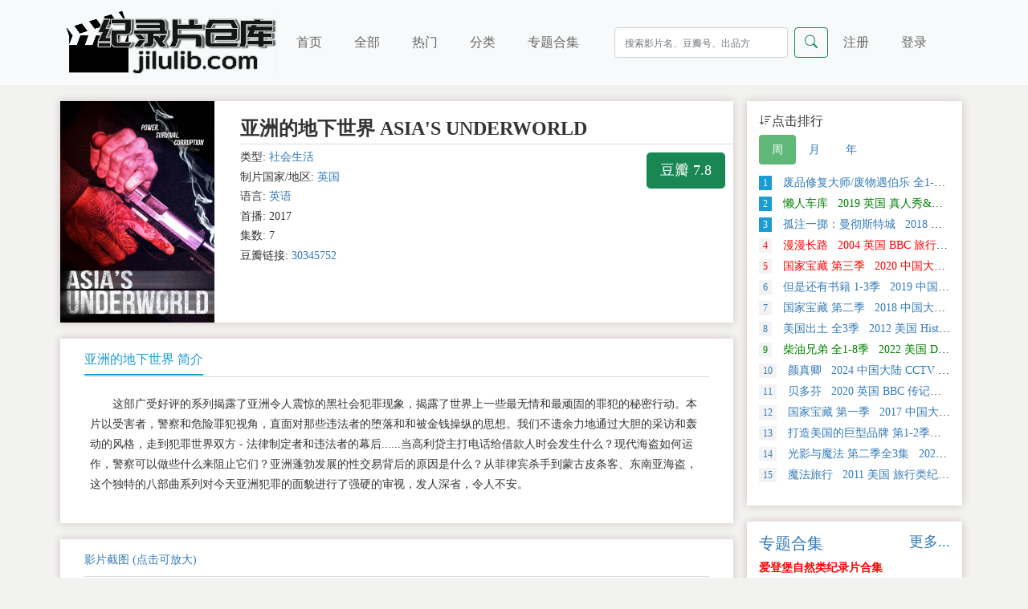

--- FILE ---
content_type: text/html; charset=utf-8
request_url: https://jilulib.com/subject/57167/
body_size: 7437
content:
<!DOCTYPE html>
<html lang="zh-cn">


<head>
	<title>亚洲的地下世界 ASIA&#x27;S UNDERWORLD - 纪录片下载 - 纪录片仓库</title>
	<meta charset="utf-8">
	<meta name="viewport" content="width=device-width, initial-scale=1">
	<meta name="keywords" content="亚洲的地下世界 ASIA&#x27;S UNDERWORLD纪录片下载,网盘下载,百度网盘下载,迅雷下载" />
	<meta name="description" content="这部广受好评的系列揭露了亚洲令人震惊的黑社会犯罪现象，揭露了世界上一些最无情和最顽固的罪犯的秘密行动。本片以受害者，警察和危险罪犯视角，直面对那些违法者的堕落和和被金钱操纵的思想。我们不遗余力地通过大胆的采访和轰动的风格，走到犯罪世界双方 - 法律制定者和违法者的幕后......当高利贷主打电话给借款人时会发生什么？现代海盗如何运作，警察可以做些什么来阻止它们？亚洲蓬勃发展的性交易背后的原因是什么？从菲律宾杀手到蒙古皮条客、东南亚海盗，这个独特的八部曲系列对今天亚洲犯罪的面貌进行了强硬的审视，发人深省，令人不安。" />
	<meta name="baidu-site-verification" content="code-bhrvhP085Q" />
	<meta name="google-site-verification" content="sR-mX6M6E38NZCh50EJg8A7odEibstFJURSLkjS9uac" />
	<meta name="referrer" content="origin">

	<link href="https://docu-1305383679.cos.ap-nanjing.myqcloud.com/static/css/bootstrap.min.css" rel="stylesheet">
	<link href="https://docu-1305383679.cos.ap-nanjing.myqcloud.com/static/css/reset.css" rel="stylesheet">
	<link href="https://cdn.bootcdn.net/ajax/libs/bootstrap-icons/1.5.0/font/bootstrap-icons.css" rel="stylesheet">
	<link rel="shortcut icon" type="image/x-icon" href="https://docu-1305383679.cos.ap-nanjing.myqcloud.com/static/img/favicon.ico"/>
	<script src="https://docu-1305383679.cos.ap-nanjing.myqcloud.com/static/js/bootstrap.bundle.min.js"></script>
	<script defer src="https://analytics.jiluhub.com/script.js" data-website-id="abd69984-99d8-44e6-a626-94ba7f382574"></script>
</head>
	<body>
		
<nav class="navbar navbar-expand-lg navbar-light bg-light">
      <div class="container">
        <a class="navbar-brand" href="/">
          <img src="https://docu-1305383679.cos.ap-nanjing.myqcloud.com/static/logo.jpg" alt="纪录片仓库"  class="logo">
        </a>

        <button class="navbar-toggler" type="button" data-bs-toggle="collapse" data-bs-target="#navbarScroll" aria-controls="navbarScroll" aria-expanded="false" aria-label="Toggle navigation">
          <span class="navbar-toggler-icon"></span>
          </button>

          <div class="collapse navbar-collapse" id="navbarScroll">
              <ul class="navbar-nav me-auto my-2 my-lg-0 navbar-right">
                <li class="nav-item-1 "><a class="nav-link" aria-current="page" href="/">首页</a></li>
                  <li class="nav-item-1 "><a class="nav-link" href="/all/">全部</a></li>
                <li class="nav-item-1 "><a class="nav-link" href="/hot/">热门</a></li>
                <li class="nav-item-1 "><a class="nav-link" href="/sort/">分类</a></li>
                <li class="nav-item-1 "><a class="nav-link" href="/collection/">专题合集</a></li>
              </ul>

              <form class="d-flex search" role="search" method="get" action="/search/">
                  <input type="hidden" name="csrfmiddlewaretoken" value="K7QorWTEv3eOEb9b6UUhv5CYtrLsgEVEB3yK2aabLBsXLcD9g9lcsdezhFAQTIjZ">
                <input name="keyword" class="form-control me-2" type="search" placeholder="搜索影片名、豆瓣号、出品方" aria-label="Search">
                  <button class="btn btn-outline-success" type="submit">
                    <i class="bi-search"></i>
                  </button>
              </form>


                <ul class="navbar-nav me-auto my-2 my-lg-0">


                <li class="nav-item-2"><a class="nav-link" href="/reg/">注册</a></li>
                <li class="nav-item-2"><a class="nav-link" href="/login/">登录</a></li>


              </ul>
          </div>
        </div>
    </nav>
		<div class="container">

			<div class="row">

				<div class="col-md-9 col-sm-12 main-content" style="padding-left:5px;">
					<div class="main-content-img">
						<div class="dfg-video-details clearfix" id="dfg-video-details">
							<div class="">
								<div class="content">
					
					<div class="row">
						<div class="col-sm-3">
							<a class="videopic" title="亚洲的地下世界 ASIA&#x27;S UNDERWORLD的海报" >  <img src="https://docu-1305383679.cos.ap-nanjing.myqcloud.com/media/poster/20240414/20240414102116_25.jpg" alt="亚洲的地下世界 ASIA&#x27;S UNDERWORLD的海报">
							</a>
						</div>

						<div class="col-sm-9" style="padding-left:20px;">
							<div class="head"> <h3 title="亚洲的地下世界 ASIA&#x27;S UNDERWORLD">亚洲的地下世界 ASIA&#x27;S UNDERWORLD</h3> </div>

							<div class="third-party-score hidden-sm hidden-xs">
							<a class="btn btn-success btn-lg db" target="_blank" data-toggle="tooltip" data-placement="top" title="到豆瓣页面查看" href="https://movie.douban.com/subject/30345752/" rel="nofollow">豆瓣 7.8</a>
							</div>
							<ul class="info movieinfo">
							
							<li>类型: <a href="/category/7/" >社会生活</a></li>
							
							<li>制片国家/地区: <a href="/region/2/" >英国</a></li>
							<li>语言: <a href="/lan/3/" >英语</a></li>
							<li>首播: 2017</li>
							<li>集数: 7</li>
							
							<li>豆瓣链接: <a href="https://movie.douban.com/subject/30345752/" target="_blank" rel="nofollow">30345752</a>&nbsp;&nbsp;  </li>
							
							</ul>

						</div>
					</div>
					

					


				</div>
							</div>
						</div>
					</div>

					<div class="main-content-1">
						<div class="">
							<div class="">
								<ul class="nav nav-tabs">
									<li class="info"><a href="#plot" data-toggle="tab">亚洲的地下世界 简介</a></li>
								</ul>
							</div>
								<div class="tab-content description" style="padding: 1em 0;">
									
										<p style="text-indent: 2em; margin: 0.5em;">这部广受好评的系列揭露了亚洲令人震惊的黑社会犯罪现象，揭露了世界上一些最无情和最顽固的罪犯的秘密行动。本片以受害者，警察和危险罪犯视角，直面对那些违法者的堕落和和被金钱操纵的思想。我们不遗余力地通过大胆的采访和轰动的风格，走到犯罪世界双方 - 法律制定者和违法者的幕后......当高利贷主打电话给借款人时会发生什么？现代海盗如何运作，警察可以做些什么来阻止它们？亚洲蓬勃发展的性交易背后的原因是什么？从菲律宾杀手到蒙古皮条客、东南亚海盗，这个独特的八部曲系列对今天亚洲犯罪的面貌进行了强硬的审视，发人深省，令人不安。</p>
									
								</div>
						</div>
					</div>


			<div class="main-content-1 d-none d-md-block">

				<div class="dfg-layout clearfix">
				<link href="https://docu-1305383679.cos.ap-nanjing.myqcloud.com/static/css/jBox.css" rel="stylesheet">
				<script src="https://docu-1305383679.cos.ap-nanjing.myqcloud.com/static/js/jquery-2.2.3.min.js"></script>
				<script src="https://docu-1305383679.cos.ap-nanjing.myqcloud.com/static/js/jBox.min.js"></script>
				<script type="text/javascript">
					$(document).ready(function(){
						//预览图片
						new jBox('Image', {
							attach: $('.previews'),
						   title: '<b>影片截图</b>',
							closeButton: 'box'
						});
					});
				</script>

					<div class="">
						<ul class="nav nav-tabs">
							<li>影片截图 (点击可放大)</li>
						</ul>
					</div>

					<div class="previewthumbs" style="display:block; margin:10px auto;">


						
						
<a href="https://docu-1305383679.cos.ap-nanjing.myqcloud.com/media/thumb/20240414/20240414102051_74.jpg" class="previews" title="影片截图 (键盘左右键 可翻页)"><img src="https://docu-1305383679.cos.ap-nanjing.myqcloud.com/media/thumb/20240414/20240414102051_74_small.jpg" width="110" height="110" border="0" alt=""></a>
						
						

						
						
<a href="https://docu-1305383679.cos.ap-nanjing.myqcloud.com/media/thumb/20240414/20240414102051_25.jpg" class="previews" title="影片截图 (键盘左右键 可翻页)"><img src="https://docu-1305383679.cos.ap-nanjing.myqcloud.com/media/thumb/20240414/20240414102051_25_small.jpg" width="110" height="110" border="0" alt=""></a>
						
						

						
						
<a href="https://docu-1305383679.cos.ap-nanjing.myqcloud.com/media/thumb/20240414/20240414102051_22.jpg" class="previews" title="影片截图 (键盘左右键 可翻页)"><img src="https://docu-1305383679.cos.ap-nanjing.myqcloud.com/media/thumb/20240414/20240414102051_22_small.jpg" width="110" height="110" border="0" alt=""></a>
						
						

						
						
<a href="https://docu-1305383679.cos.ap-nanjing.myqcloud.com/media/thumb/20240414/20240414102051_65.jpg" class="previews" title="影片截图 (键盘左右键 可翻页)"><img src="https://docu-1305383679.cos.ap-nanjing.myqcloud.com/media/thumb/20240414/20240414102051_65_small.jpg" width="110" height="110" border="0" alt=""></a>
						
						

						
						
<a href="https://docu-1305383679.cos.ap-nanjing.myqcloud.com/media/thumb/20240414/20240414102051_65_0hfhl9a.jpg" class="previews" title="影片截图 (键盘左右键 可翻页)"><img src="https://docu-1305383679.cos.ap-nanjing.myqcloud.com/media/thumb/20240414/20240414102051_65_0hfhl9a_small.jpg" width="110" height="110" border="0" alt=""></a>
						
						

						

						

						

						

						

						

						

						

						

						

						


</div>


				</div>

			</div>
					




			<div class="main-content-1">

				 <div class="">
				 <div class="">
				 <ul class="nav nav-tabs">
				 <li class="info">
				 <a href="#address" data-toggle="tab" aria-expanded="true">下载地址</a>
				 </li>
				 </ul>
				 </div>


				 <div class="">
				


				 				 
				 
					 <div class="res"> <span class="badge bg-secondary">熟肉</span> <span class="badge bg-secondary">百度网盘</span> <a data-bs-toggle="modal" data-bs-target="#myModal" href="" target="_blank" id ='res_title' data-clipboard-target="#x13199"  data-bs-toggle="tooltip" title="点击后 自动复制提取码" rel="nofollow">《亚洲的地下世界》 百度网盘 全集下载</a> &nbsp;,<span> 提取码: <span id="x13199">p5sy</span></span> &nbsp;,<span> 解压密码: www.ummu.net</span></div>
				
				
				 
					 <div class="res"> <span class="badge bg-secondary">熟肉</span> <span class="badge bg-secondary">迅雷网盘</span> <a data-bs-toggle="modal" data-bs-target="#myModal" href="" target="_blank" id ='res_title' data-clipboard-target="#x13628"  data-bs-toggle="tooltip" title="点击后 自动复制提取码" rel="nofollow">迅雷网盘</a> &nbsp;,<span> 提取码: <span id="x13628">bdqd</span></span> </div>
				
				

				 


				 


				 </div>


				 <script src="https://docu-1305383679.cos.ap-nanjing.myqcloud.com/static/js/clipboard.min.js"></script>
				 <script>new ClipboardJS('#res_title');</script>
				<script>
				// 初始化工具提示
				var tooltipTriggerList = [].slice.call(document.querySelectorAll('[data-bs-toggle="tooltip"]'))
				var tooltipList = tooltipTriggerList.map(function (tooltipTriggerEl) {
				  return new bootstrap.Tooltip(tooltipTriggerEl)
				})
				</script>

				 <div class="resource-help">
				 <strong>亚洲的地下世界 ASIA&#x27;S UNDERWORLD下载帮助：</strong><br>

				 <ol>
				 <li>1、对于磁力链接和电驴链接，推荐使用115网盘、百度网盘离线下载，或使用qBittorrent下载磁力链接，迅雷下载电驴链接。</li>
				 <li>2、<a href="https://pc.115.com/index.html" target="_blank" rel="nofollow">点此下载安装115网盘</a> ，<a href="https://www.423down.com/8421.html" target="_blank" rel="nofollow">点此下载安装qBittorrent</a></li>
				 <li>3、<a href="https://jingyan.baidu.com/article/7f766daf570faf0001e1d0c7.html" target="_blank" rel="nofollow">电脑版百度网盘离线指南</a>，<a href="https://jingyan.baidu.com/article/9113f81b3e2b9c6a3314c761.html" target="_blank" rel="nofollow">手机版百度网盘离线指南</a></li>
				 <li>4、如本站页面打开困难，可访问镜像站 <a href="https://docu-hub.com/" target="_blank">docu-hub.com</a> </li>
				 </ol>

				</div> </div>

			</div>

		</div>

				
<div class="col-md-3 col-sm-12 main-side d-none d-md-block">

            <div class="main-side-1">
              <div class="dfg-layout">
<div class="dfg-video-ranking side clearfix">
<div class="head">
<h4><i class="bi bi-sort-down"></i>点击排行
</h4> <ul class="nav nav-pills">
      <li class="nav-item">
        <a class="nav-link active" data-bs-toggle="pill" href="#home">周</a>
      </li>
      <li class="nav-item">
        <a class="nav-link" data-bs-toggle="pill" href="#menu1">月</a>
      </li>
      <li class="nav-item">
        <a class="nav-link" data-bs-toggle="pill" href="#menu2">年</a>
      </li>
    </ul>
 </div>





<div class="item">
<div class="tab-content">





<div class="tab-pane active" id="home">

<ul class="clearfix">


  <li class="text-overflow "><a href="/subject/59696/" title="废品修复大师/废物遇伯乐 全1-3季&nbsp;&nbsp; 2022   英国  Channel 4   真人秀&amp;舞台类纪录片" target="_blank" style="color:;">
      <em class="number active">1</em> 废品修复大师/废物遇伯乐 全1-3季&nbsp;&nbsp; 2022   英国  Channel 4   真人秀&amp;舞台类纪录片</a> </li>

  <li class="text-overflow "><a href="/subject/59686/" title="懒人车库&nbsp;&nbsp; 2019   英国     真人秀&amp;舞台类纪录片" target="_blank" style="color: #008000 ;">
      <em class="number active">2</em> 懒人车库&nbsp;&nbsp; 2019   英国     真人秀&amp;舞台类纪录片</a> </li>

  <li class="text-overflow "><a href="/subject/59645/" title="孤注一掷：曼彻斯特城&nbsp;&nbsp; 2018   美国     运动类纪录片" target="_blank" style="color:;">
      <em class="number active">3</em> 孤注一掷：曼彻斯特城&nbsp;&nbsp; 2018   美国     运动类纪录片</a> </li>

  <li class="text-overflow "><a href="/subject/35327/" title="漫漫长路&nbsp;&nbsp; 2004   英国  BBC   旅行类纪录片" target="_blank" style="color:#FF0000;;">
      <em class="number ">4</em> 漫漫长路&nbsp;&nbsp; 2004   英国  BBC   旅行类纪录片</a> </li>

  <li class="text-overflow "><a href="/subject/39322/" title="国家宝藏 第三季&nbsp;&nbsp; 2020   中国大陆  CCTV   探索类纪录片" target="_blank" style="color:#FF0000;;">
      <em class="number ">5</em> 国家宝藏 第三季&nbsp;&nbsp; 2020   中国大陆  CCTV   探索类纪录片</a> </li>

  <li class="text-overflow "><a href="/subject/38943/" title="但是还有书籍 1-3季&nbsp;&nbsp; 2019   中国大陆  CCTV   社会生活类纪录片" target="_blank" style="color:;">
      <em class="number ">6</em> 但是还有书籍 1-3季&nbsp;&nbsp; 2019   中国大陆  CCTV   社会生活类纪录片</a> </li>

  <li class="text-overflow "><a href="/subject/38581/" title="国家宝藏 第二季&nbsp;&nbsp; 2018   中国大陆  CCTV   探索类纪录片" target="_blank" style="color:;">
      <em class="number ">7</em> 国家宝藏 第二季&nbsp;&nbsp; 2018   中国大陆  CCTV   探索类纪录片</a> </li>

  <li class="text-overflow "><a href="/subject/59721/" title="美国出土 全3季&nbsp;&nbsp; 2012   美国  History Channel   探索类纪录片" target="_blank" style="color:;">
      <em class="number ">8</em> 美国出土 全3季&nbsp;&nbsp; 2012   美国  History Channel   探索类纪录片</a> </li>

  <li class="text-overflow "><a href="/subject/59707/" title="柴油兄弟 全1-8季&nbsp;&nbsp; 2022   美国  Discovery   真人秀&amp;舞台类 纪录片" target="_blank" style="color: #008000 ;">
      <em class="number ">9</em> 柴油兄弟 全1-8季&nbsp;&nbsp; 2022   美国  Discovery   真人秀&amp;舞台类 纪录片</a> </li>

  <li class="text-overflow "><a href="/subject/59158/" title="颜真卿&nbsp;&nbsp; 2024   中国大陆  CCTV   传记类 纪录片" target="_blank" style="color:;">
      <em class="number ">10</em> 颜真卿&nbsp;&nbsp; 2024   中国大陆  CCTV   传记类 纪录片</a> </li>

  <li class="text-overflow "><a href="/subject/39294/" title="贝多芬&nbsp;&nbsp; 2020   英国  BBC   传记类 纪录片" target="_blank" style="color:;">
      <em class="number ">11</em> 贝多芬&nbsp;&nbsp; 2020   英国  BBC   传记类 纪录片</a> </li>

  <li class="text-overflow "><a href="/subject/38153/" title="国家宝藏 第一季&nbsp;&nbsp; 2017   中国大陆  CCTV   探索类纪录片" target="_blank" style="color:;">
      <em class="number ">12</em> 国家宝藏 第一季&nbsp;&nbsp; 2017   中国大陆  CCTV   探索类纪录片</a> </li>

  <li class="text-overflow "><a href="/subject/59761/" title="打造美国的巨型品牌 第1-2季全12集&nbsp;&nbsp; 2024   美国  History Channel   商业金融类纪录片" target="_blank" style="color:;">
      <em class="number ">13</em> 打造美国的巨型品牌 第1-2季全12集&nbsp;&nbsp; 2024   美国  History Channel   商业金融类纪录片</a> </li>

  <li class="text-overflow "><a href="/subject/59664/" title="光影与魔法 第二季全3集&nbsp;&nbsp; 2023   美国     真人秀&amp;舞台类纪录片" target="_blank" style="color:;">
      <em class="number ">14</em> 光影与魔法 第二季全3集&nbsp;&nbsp; 2023   美国     真人秀&amp;舞台类纪录片</a> </li>

  <li class="text-overflow "><a href="/subject/59647/" title="魔法旅行&nbsp;&nbsp; 2011   美国     旅行类纪录片" target="_blank" style="color:;">
      <em class="number ">15</em> 魔法旅行&nbsp;&nbsp; 2011   美国     旅行类纪录片</a> </li>


</ul>

</div>





<div class="tab-pane fade" id="menu1">


  <li class="text-overflow "><a href="/subject/59686/" title="懒人车库&nbsp;&nbsp; 2019   英国     真人秀&amp;舞台类纪录片" target="_blank" style="color: #008000 ;">
      <em class="number active">1</em> 懒人车库&nbsp;&nbsp; 2019   英国     真人秀&amp;舞台类纪录片</a> </li>

  <li class="text-overflow "><a href="/subject/39322/" title="国家宝藏 第三季&nbsp;&nbsp; 2020   中国大陆  CCTV   探索类纪录片" target="_blank" style="color:#FF0000;;">
      <em class="number active">2</em> 国家宝藏 第三季&nbsp;&nbsp; 2020   中国大陆  CCTV   探索类纪录片</a> </li>

  <li class="text-overflow "><a href="/subject/35327/" title="漫漫长路&nbsp;&nbsp; 2004   英国  BBC   旅行类纪录片" target="_blank" style="color:#FF0000;;">
      <em class="number active">3</em> 漫漫长路&nbsp;&nbsp; 2004   英国  BBC   旅行类纪录片</a> </li>

  <li class="text-overflow "><a href="/subject/59696/" title="废品修复大师/废物遇伯乐 全1-3季&nbsp;&nbsp; 2022   英国  Channel 4   真人秀&amp;舞台类纪录片" target="_blank" style="color:;">
      <em class="number ">4</em> 废品修复大师/废物遇伯乐 全1-3季&nbsp;&nbsp; 2022   英国  Channel 4   真人秀&amp;舞台类纪录片</a> </li>

  <li class="text-overflow "><a href="/subject/59647/" title="魔法旅行&nbsp;&nbsp; 2011   美国     旅行类纪录片" target="_blank" style="color:;">
      <em class="number ">5</em> 魔法旅行&nbsp;&nbsp; 2011   美国     旅行类纪录片</a> </li>

  <li class="text-overflow "><a href="/subject/39294/" title="贝多芬&nbsp;&nbsp; 2020   英国  BBC   传记类 纪录片" target="_blank" style="color:;">
      <em class="number ">6</em> 贝多芬&nbsp;&nbsp; 2020   英国  BBC   传记类 纪录片</a> </li>

  <li class="text-overflow "><a href="/subject/59707/" title="柴油兄弟 全1-8季&nbsp;&nbsp; 2022   美国  Discovery   真人秀&amp;舞台类 纪录片" target="_blank" style="color: #008000 ;">
      <em class="number ">7</em> 柴油兄弟 全1-8季&nbsp;&nbsp; 2022   美国  Discovery   真人秀&amp;舞台类 纪录片</a> </li>

  <li class="text-overflow "><a href="/subject/38581/" title="国家宝藏 第二季&nbsp;&nbsp; 2018   中国大陆  CCTV   探索类纪录片" target="_blank" style="color:;">
      <em class="number ">8</em> 国家宝藏 第二季&nbsp;&nbsp; 2018   中国大陆  CCTV   探索类纪录片</a> </li>

  <li class="text-overflow "><a href="/subject/38153/" title="国家宝藏 第一季&nbsp;&nbsp; 2017   中国大陆  CCTV   探索类纪录片" target="_blank" style="color:;">
      <em class="number ">9</em> 国家宝藏 第一季&nbsp;&nbsp; 2017   中国大陆  CCTV   探索类纪录片</a> </li>

  <li class="text-overflow "><a href="/subject/59761/" title="打造美国的巨型品牌 第1-2季全12集&nbsp;&nbsp; 2024   美国  History Channel   商业金融类纪录片" target="_blank" style="color:;">
      <em class="number ">10</em> 打造美国的巨型品牌 第1-2季全12集&nbsp;&nbsp; 2024   美国  History Channel   商业金融类纪录片</a> </li>

  <li class="text-overflow "><a href="/subject/59158/" title="颜真卿&nbsp;&nbsp; 2024   中国大陆  CCTV   传记类 纪录片" target="_blank" style="color:;">
      <em class="number ">11</em> 颜真卿&nbsp;&nbsp; 2024   中国大陆  CCTV   传记类 纪录片</a> </li>

  <li class="text-overflow "><a href="/subject/59664/" title="光影与魔法 第二季全3集&nbsp;&nbsp; 2023   美国     真人秀&amp;舞台类纪录片" target="_blank" style="color:;">
      <em class="number ">12</em> 光影与魔法 第二季全3集&nbsp;&nbsp; 2023   美国     真人秀&amp;舞台类纪录片</a> </li>

  <li class="text-overflow "><a href="/subject/38943/" title="但是还有书籍 1-3季&nbsp;&nbsp; 2019   中国大陆  CCTV   社会生活类纪录片" target="_blank" style="color:;">
      <em class="number ">13</em> 但是还有书籍 1-3季&nbsp;&nbsp; 2019   中国大陆  CCTV   社会生活类纪录片</a> </li>

  <li class="text-overflow "><a href="/subject/59721/" title="美国出土 全3季&nbsp;&nbsp; 2012   美国  History Channel   探索类纪录片" target="_blank" style="color:;">
      <em class="number ">14</em> 美国出土 全3季&nbsp;&nbsp; 2012   美国  History Channel   探索类纪录片</a> </li>

  <li class="text-overflow "><a href="/subject/59645/" title="孤注一掷：曼彻斯特城&nbsp;&nbsp; 2018   美国     运动类纪录片" target="_blank" style="color:;">
      <em class="number ">15</em> 孤注一掷：曼彻斯特城&nbsp;&nbsp; 2018   美国     运动类纪录片</a> </li>


</div>





<div class="tab-pane fade" id="menu2">


  <li class="text-overflow "><a href="/subject/36899/" title="局部 第一季&nbsp;&nbsp; 2015   中国大陆     艺术类纪录片" target="_blank" style="color:;">
      <em class="number active">1</em> 局部 第一季&nbsp;&nbsp; 2015   中国大陆     艺术类纪录片</a> </li>

  <li class="text-overflow "><a href="/subject/37777/" title="荒野间谍 第一季&nbsp;&nbsp; 2017   英国  BBC   自然类纪录片" target="_blank" style="color:;">
      <em class="number active">2</em> 荒野间谍 第一季&nbsp;&nbsp; 2017   英国  BBC   自然类纪录片</a> </li>

  <li class="text-overflow "><a href="/subject/38822/" title="空中浩劫 1-22季全集&nbsp;&nbsp; 2003   加拿大  Discovery   探索类纪录片" target="_blank" style="color:;">
      <em class="number active">3</em> 空中浩劫 1-22季全集&nbsp;&nbsp; 2003   加拿大  Discovery   探索类纪录片</a> </li>

  <li class="text-overflow "><a href="/subject/35889/" title="中华之剑&nbsp;&nbsp; 1995   中国大陆  CCTV   社会生活类纪录片" target="_blank" style="color:;">
      <em class="number ">4</em> 中华之剑&nbsp;&nbsp; 1995   中国大陆  CCTV   社会生活类纪录片</a> </li>

  <li class="text-overflow "><a href="/subject/38909/" title="七个世界，一个星球&nbsp;&nbsp; 2019   英国  BBC   自然类纪录片" target="_blank" style="color: #008000 ;">
      <em class="number ">5</em> 七个世界，一个星球&nbsp;&nbsp; 2019   英国  BBC   自然类纪录片</a> </li>

  <li class="text-overflow "><a href="/subject/35972/" title="河西走廊&nbsp;&nbsp; 2015   中国大陆  CCTV   历史类纪录片" target="_blank" style="color:#FF0000;;">
      <em class="number ">6</em> 河西走廊&nbsp;&nbsp; 2015   中国大陆  CCTV   历史类纪录片</a> </li>

  <li class="text-overflow "><a href="/subject/39944/" title="中国远征军&nbsp;&nbsp; 2005   中国香港  凤凰卫视   历史类纪录片" target="_blank" style="color:;">
      <em class="number ">7</em> 中国远征军&nbsp;&nbsp; 2005   中国香港  凤凰卫视   历史类纪录片</a> </li>

  <li class="text-overflow "><a href="/subject/38222/" title="如果国宝会说话 第三季&nbsp;&nbsp; 2020   中国大陆  CCTV   艺术类纪录片" target="_blank" style="color:;">
      <em class="number ">8</em> 如果国宝会说话 第三季&nbsp;&nbsp; 2020   中国大陆  CCTV   艺术类纪录片</a> </li>

  <li class="text-overflow "><a href="/subject/38830/" title="当我们离开地球：美国国家航空航天局的太空行动&nbsp;&nbsp; 2008   美国  Discovery   探索类纪录片" target="_blank" style="color:;">
      <em class="number ">9</em> 当我们离开地球：美国国家航空航天局的太空行动&nbsp;&nbsp; 2008   美国  Discovery   探索类纪录片</a> </li>

  <li class="text-overflow "><a href="/subject/38910/" title="完美星球&nbsp;&nbsp; 2021   英国  BBC   探索类纪录片" target="_blank" style="color:;">
      <em class="number ">10</em> 完美星球&nbsp;&nbsp; 2021   英国  BBC   探索类纪录片</a> </li>

  <li class="text-overflow "><a href="/subject/34845/" title="了解宇宙是如何运行的 第一季&nbsp;&nbsp; 2010   美国     探索类纪录片" target="_blank" style="color: #008000 ;">
      <em class="number ">11</em> 了解宇宙是如何运行的 第一季&nbsp;&nbsp; 2010   美国     探索类纪录片</a> </li>

  <li class="text-overflow "><a href="/subject/39212/" title="荒野间谍 第二季&nbsp;&nbsp; 2020   英国  BBC   自然类纪录片" target="_blank" style="color:;">
      <em class="number ">12</em> 荒野间谍 第二季&nbsp;&nbsp; 2020   英国  BBC   自然类纪录片</a> </li>

  <li class="text-overflow "><a href="/subject/59253/" title="第一次世界大战&nbsp;&nbsp; 1964   英国  BBC   历史类 纪录片" target="_blank" style="color:;">
      <em class="number ">13</em> 第一次世界大战&nbsp;&nbsp; 1964   英国  BBC   历史类 纪录片</a> </li>

  <li class="text-overflow "><a href="/subject/37307/" title="地球脉动 第二季&nbsp;&nbsp; 2016   英国  BBC   自然类纪录片" target="_blank" style="color:#FF0000;;">
      <em class="number ">14</em> 地球脉动 第二季&nbsp;&nbsp; 2016   英国  BBC   自然类纪录片</a> </li>

  <li class="text-overflow "><a href="/subject/38230/" title="艾维奇的真实故事&nbsp;&nbsp; 2017   荷兰     传记类纪录片" target="_blank" style="color:;">
      <em class="number ">15</em> 艾维奇的真实故事&nbsp;&nbsp; 2017   荷兰     传记类纪录片</a> </li>


</div>



</div>
</div>







</div> </div>
            </div>

          <div class="main-side-1">

            <div class="dfg-layout">
              <a href="/collection/"><h5>专题合集<small class="float-end"> 更多...</small></h5></a>
                <ul class="series">
                    
  <li><a href="/series/1/" title="爱登堡自然类纪录片合集" target="_blank" style="font-weight:bold;"  class ="series02">
      爱登堡自然类纪录片合集</a> </li>

  <li><a href="/series/10/" title="BBC 地平线系列 Horizon" target="_blank" style="font-weight:bold;"  class ="series01">
      BBC 地平线系列 Horizon</a> </li>

  <li><a href="/series/12/" title="PBS NOVA系列" target="_blank" style="font-weight:bold;"  class ="series02">
      PBS NOVA系列</a> </li>

  <li><a href="/series/13/" title="NHK 纪实72小时" target="_blank" style="font-weight:bold;"  >
      NHK 纪实72小时</a> </li>

  <li><a href="/series/5/" title="PBS 美国印象 American Experience" target="_blank"   class ="series02">
      PBS 美国印象 American Experience</a> </li>

  <li><a href="/series/17/" title="西蒙·里夫的旅行系列" target="_blank"   class ="series01">
      西蒙·里夫的旅行系列</a> </li>

  <li><a href="/series/16/" title="凤凰大视野" target="_blank"   >
      凤凰大视野</a> </li>

  <li><a href="/series/15/" title="皇牌大放送" target="_blank"   >
      皇牌大放送</a> </li>

  <li><a href="/series/7/" title="宇宙探索纪录片合集" target="_blank"   class ="series01">
      宇宙探索纪录片合集</a> </li>

  <li><a href="/series/9/" title="荒野求生系列" target="_blank" style="font-weight:bold;"  class ="series02">
      荒野求生系列</a> </li>

  <li><a href="/series/11/" title="PBS 自然 Nature" target="_blank" style="font-weight:bold;"  class ="series01">
      PBS 自然 Nature</a> </li>

  <li><a href="/series/8/" title="CCTV 远方的家" target="_blank" style="font-weight:bold;"  class ="series02">
      CCTV 远方的家</a> </li>

  <li><a href="/series/2/" title="国家记忆" target="_blank" style="font-weight:bold;"  class ="series01">
      国家记忆</a> </li>

  <li><a href="/series/3/" title="CCTV 魅力地理" target="_blank"   >
      CCTV 魅力地理</a> </li>

  <li><a href="/series/4/" title="抗美援朝纪录片" target="_blank"   >
      抗美援朝纪录片</a> </li>

                  </ul>
              </div>
          </div>
        </div>

			</div>

		</div>

		<div class="container-fluid foot">
    <div class="footer">
        <p> 本站所有资源信息均从互联网搜索而来，本站不对显示的内容承担责任，如您认为本站页面信息侵犯了您的权益，请附上版权证明邮件告知，在收到邮件后24小时内删除<br> 邮箱: jilulib#hotmail.com（替换#为@）
        </p>
    </div>
</div>



	</body>

</html>


<!-- 模态框 vip -->
<div class="modal fade" id="needvip">
  <div class="modal-dialog modal-lg modal-dialog-centered">
    <div class="modal-content">

      <!-- 模态框头部 -->
      <div class="modal-header">
        <h4 class="modal-title">本资源为精品资源，查看需要VIP资格</h4>
        <button type="button" class="btn-close" data-bs-dismiss="modal"></button>
      </div>

      <!-- 模态框内容 -->
      <div class="modal-body">
        请点击<a href="/vip/?subject=57167"><button type="button" class="btn btn-success btn-sm" style=" margin-left: 1em; ">开通VIP</button></a>  &nbsp;&nbsp;
      </div>

      <!-- 模态框底部 -->
      <div class="modal-footer">
        <button type="button" class="btn btn-danger" data-bs-dismiss="modal">关闭</button>
      </div>

    </div>
  </div>
</div>


<!-- 模态框 登陆 -->
<div class="modal fade" id="myModal">
  <div class="modal-dialog modal-lg modal-dialog-centered">
    <div class="modal-content">

      <!-- 模态框头部 -->
      <div class="modal-header">
        <h4 class="modal-title">查看资源，请先登录</h4>
        <button type="button" class="btn-close" data-bs-dismiss="modal"></button>
      </div>

      <!-- 模态框内容 -->
      <div class="modal-body">
        请点击<a href="/login/?subject=57167"><button type="button" class="btn btn-success btn-sm" style=" margin-left: 1em; ">用户登录</button></a>  &nbsp;&nbsp;&nbsp;如果您还没有本站账号，可以点击<a href="/reg/"><button type="button" class="btn btn-danger btn-sm" style=" margin-left: 1em; ">新用户注册</button></a>
      </div>

      <!-- 模态框底部 -->
      <div class="modal-footer">
        <button type="button" class="btn btn-danger" data-bs-dismiss="modal">关闭</button>
      </div>

    </div>
  </div>
</div>
